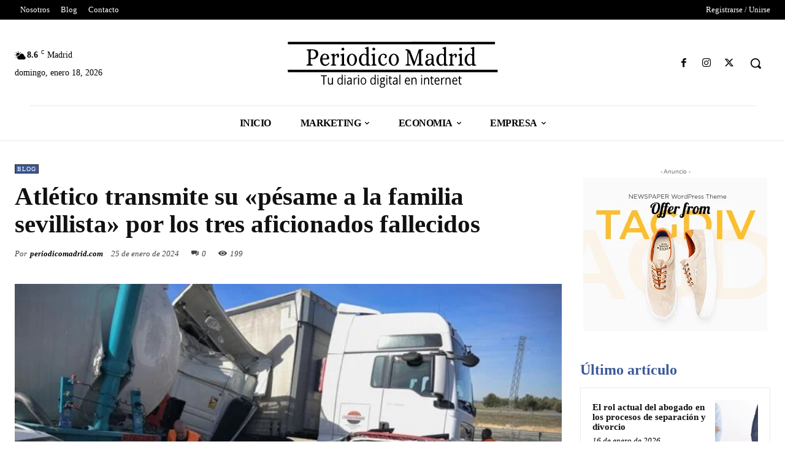

--- FILE ---
content_type: image/svg+xml
request_url: https://periodicomadrid.com/wp-content/uploads/2024/01/periodico-madrid-logo-04.svg
body_size: 7624
content:
<svg xmlns="http://www.w3.org/2000/svg" version="1.1" viewBox="0.00 0.00 350.00 85.00"><path fill="#000000" d=" M 4.36 9.79 L 4.34 6.70 Q 4.34 6.22 4.82 6.22 Q 104.26 6.21 204.04 6.24 C 205.04 6.24 206.08 5.98 207.01 5.98 Q 274.22 6.09 341.70 6.27 A 0.46 0.45 0.7 0 1 342.15 6.72 L 342.15 9.82 Q 342.15 10.28 341.68 10.28 L 4.79 10.21 A 0.43 0.42 0.0 0 1 4.36 9.79 Z"></path><path fill="#000000" d=" M 132.75 44.35 Q 133.18 42.44 131.67 43.69 C 127.44 47.18 122.78 44.85 121.11 40.33 Q 118.70 33.82 122.33 28.84 Q 125.94 23.89 131.88 26.33 Q 132.67 26.66 132.66 25.81 L 132.58 18.60 Q 132.57 17.91 131.91 17.69 L 130.37 17.19 A 0.70 0.70 0.0 0 1 130.39 15.86 L 134.77 14.54 A 0.91 0.91 0.0 0 1 135.95 15.41 Q 135.95 28.26 135.94 41.09 C 135.94 42.60 137.05 43.50 138.50 43.67 Q 139.27 43.75 139.14 44.51 Q 139.08 44.89 138.70 44.94 Q 136.01 45.28 133.30 45.43 Q 132.69 45.46 132.70 44.85 Q 132.70 44.60 132.75 44.35 Z M 130.22 43.08 Q 132.83 42.30 132.65 39.77 C 132.46 37.00 132.62 34.04 132.67 31.25 C 132.76 26.27 126.35 25.45 124.79 30.38 Q 123.36 34.89 124.27 38.91 C 124.91 41.73 127.08 44.02 130.22 43.08 Z"></path><path fill="#000000" d=" M 259.28 43.85 A 0.50 0.50 0.0 0 0 258.47 43.31 Q 254.95 46.46 251.66 44.96 C 242.26 40.66 246.37 21.54 258.39 26.39 Q 259.01 26.64 259.00 25.97 L 258.89 18.78 Q 258.88 18.20 258.42 17.83 Q 257.82 17.36 257.02 17.33 A 0.71 0.70 -4.0 0 1 256.35 16.75 Q 256.23 16.09 256.86 15.86 Q 259.13 15.03 261.61 14.52 A 0.55 0.55 0.0 0 1 262.27 15.06 L 262.28 41.50 A 1.82 1.80 8.5 0 0 263.57 43.23 Q 264.10 43.39 264.59 43.60 Q 266.66 44.46 264.47 44.94 Q 262.05 45.46 259.38 45.35 Q 258.78 45.32 258.97 44.75 L 259.28 43.85 Z M 251.34 29.86 C 249.97 33.36 249.06 43.87 255.54 43.28 C 257.21 43.12 259.06 42.04 259.01 40.15 Q 258.91 35.44 258.98 31.17 C 259.06 26.46 253.05 25.49 251.34 29.86 Z"></path><path fill="#000000" d=" M 305.31 44.00 Q 305.42 42.72 304.41 43.52 Q 299.31 47.54 295.30 43.14 C 291.44 38.91 291.76 31.31 295.98 27.49 Q 299.71 24.12 304.42 26.43 Q 305.15 26.78 305.14 25.98 L 305.04 19.03 Q 305.04 18.44 304.65 18.00 Q 304.09 17.36 303.15 17.34 A 0.75 0.75 0.0 0 1 302.42 16.68 Q 302.35 16.06 302.92 15.86 Q 305.18 15.08 307.55 14.51 A 0.66 0.66 0.0 0 1 308.36 15.15 Q 308.36 27.82 308.38 41.41 C 308.38 42.92 309.87 43.53 311.15 43.69 Q 311.75 43.77 311.66 44.38 Q 311.60 44.82 311.15 44.90 Q 308.53 45.35 305.71 45.38 Q 304.73 45.39 305.17 44.51 Q 305.29 44.27 305.31 44.00 Z M 305.12 31.53 C 305.20 26.19 298.80 25.38 297.18 30.45 C 295.99 34.16 295.50 40.46 299.33 42.77 Q 301.99 44.38 304.72 41.65 Q 305.09 41.28 305.08 40.75 Q 305.06 36.30 305.12 31.53 Z"></path><circle fill="#000000" cx="94.10" cy="18.08" r="2.34"></circle><circle fill="#000000" cx="144.50" cy="18.08" r="2.33"></circle><circle fill="#000000" cx="286.17" cy="18.08" r="2.34"></circle><path fill="#000000" d=" M 200.99 26.41 Q 201.40 33.01 201.20 40.76 Q 201.13 43.28 203.59 43.32 A 0.71 0.71 0.0 0 1 204.29 44.08 L 204.26 44.42 A 0.68 0.67 2.3 0 1 203.58 45.04 L 196.96 45.03 Q 196.12 45.03 196.26 44.21 L 196.32 43.81 Q 196.40 43.35 196.86 43.32 Q 199.46 43.16 199.35 40.33 C 199.12 34.51 199.43 28.58 199.39 22.78 Q 199.37 20.45 196.79 19.95 Q 196.22 19.83 196.14 19.26 Q 196.09 18.92 196.30 18.64 Q 196.57 18.30 197.00 18.26 C 200.59 17.95 203.48 19.38 204.76 22.81 Q 207.50 30.16 210.42 37.86 Q 210.88 39.07 211.30 37.85 L 217.79 19.04 Q 217.96 18.56 218.47 18.54 L 224.09 18.35 Q 224.91 18.32 224.94 19.15 L 224.95 19.50 A 0.58 0.58 0.0 0 1 224.41 20.10 Q 221.77 20.29 221.75 22.93 Q 221.70 31.96 221.77 41.18 A 1.90 1.90 0.0 0 0 223.25 43.02 Q 224.02 43.19 224.66 43.62 A 0.78 0.77 61.9 0 1 224.23 45.04 L 215.50 45.04 A 0.52 0.51 1.6 0 1 214.98 44.50 L 215.00 44.10 Q 215.05 43.27 215.88 43.24 Q 218.16 43.15 218.18 40.64 Q 218.24 32.38 218.31 24.78 Q 218.33 22.79 217.68 24.67 L 210.83 44.50 A 0.88 0.88 0.0 0 1 210.28 45.05 Q 209.45 45.32 209.11 44.43 Q 205.73 35.69 202.27 26.14 Q 200.69 21.80 200.99 26.41 Z"></path><path fill="#000000" d=" M 41.53 34.96 L 41.65 41.48 Q 41.66 42.52 42.64 42.85 L 44.25 43.41 Q 44.84 43.61 44.80 44.23 Q 44.74 45.16 43.79 45.11 Q 39.75 44.91 35.69 45.09 A 0.96 0.95 -20.0 0 1 34.90 44.73 Q 34.74 44.52 34.77 44.24 Q 34.84 43.57 35.49 43.38 L 36.53 43.08 Q 37.90 42.68 37.95 41.25 Q 38.22 32.13 37.90 21.62 A 1.24 1.24 0.0 0 0 36.52 20.42 Q 35.71 20.51 35.27 19.82 Q 34.36 18.37 36.07 18.42 C 40.24 18.52 51.47 17.29 53.44 22.62 Q 54.75 26.17 53.48 29.01 Q 50.35 35.97 42.45 34.21 Q 41.52 34.01 41.53 34.96 Z M 41.66 21.57 L 41.48 31.11 A 1.60 1.60 0.0 0 0 43.05 32.74 L 44.05 32.76 A 5.90 5.86 1.1 0 0 50.06 27.01 L 50.08 25.99 A 5.90 5.86 1.1 0 0 44.29 20.02 L 43.29 20.00 A 1.60 1.60 0.0 0 0 41.66 21.57 Z"></path><path fill="#000000" d=" M 81.14 28.17 Q 82.12 27.34 83.10 26.47 C 88.18 22.00 89.93 32.60 85.22 31.86 A 0.64 0.63 -86.3 0 1 84.68 31.24 C 84.67 30.48 85.22 29.96 85.08 29.18 Q 84.89 28.20 83.87 27.98 A 0.73 0.73 0.0 0 0 83.26 28.13 L 80.93 30.01 Q 80.50 30.34 80.50 30.89 L 80.52 41.99 Q 80.52 42.57 81.01 42.89 Q 81.97 43.52 83.21 43.81 A 0.25 0.25 0.0 0 1 83.38 44.16 L 83.26 44.44 Q 82.98 45.05 82.32 45.05 L 75.23 45.04 A 0.62 0.62 0.0 0 1 74.62 44.51 L 74.57 44.21 A 0.46 0.46 0.0 0 1 74.95 43.69 Q 76.00 43.52 76.81 42.92 A 1.17 1.16 -18.2 0 0 77.29 41.98 Q 77.29 36.38 77.31 30.16 C 77.32 29.00 76.45 28.20 75.31 28.14 Q 74.62 28.11 74.57 27.42 Q 74.55 27.22 74.65 27.04 A 0.57 0.56 -84.6 0 1 74.99 26.75 L 79.57 25.35 A 0.64 0.63 75.3 0 1 80.37 25.83 Q 80.58 26.79 80.48 27.82 Q 80.38 28.81 81.14 28.17 Z"></path><path fill="#000000" d=" M 96.62 43.08 Q 97.27 43.46 98.02 43.59 A 0.62 0.62 0.0 0 1 98.53 44.28 L 98.48 44.71 Q 98.43 45.09 98.04 45.08 Q 94.53 44.96 90.97 45.07 Q 90.51 45.09 90.16 44.81 Q 89.98 44.66 89.94 44.42 Q 89.86 43.92 90.34 43.73 L 91.76 43.20 A 1.31 1.30 79.6 0 0 92.60 41.98 L 92.60 29.75 Q 92.60 29.17 92.17 28.79 Q 91.51 28.21 90.53 28.09 Q 89.98 28.03 90.01 27.48 Q 90.05 26.78 90.75 26.56 Q 92.72 25.95 94.86 25.36 A 0.84 0.84 0.0 0 1 95.93 26.17 L 95.96 41.95 A 1.33 1.30 -75.8 0 0 96.62 43.08 Z"></path><path fill="#000000" d=" M 142.88 42.28 C 143.04 38.58 142.71 34.47 142.93 30.36 Q 143.04 28.32 141.05 28.12 Q 140.41 28.06 140.36 27.41 Q 140.32 26.88 140.83 26.70 Q 142.97 25.94 145.26 25.38 A 0.83 0.83 0.0 0 1 146.29 26.19 Q 146.29 33.65 146.32 41.59 Q 146.33 43.36 148.15 43.47 Q 148.98 43.52 148.95 44.35 L 148.93 44.65 A 0.41 0.40 0.7 0 1 148.52 45.04 L 141.08 45.04 Q 140.59 45.04 140.51 44.56 L 140.45 44.20 Q 140.39 43.83 140.75 43.71 L 142.16 43.24 A 1.06 1.05 82.0 0 0 142.88 42.28 Z"></path><path fill="#000000" d=" M 273.36 28.10 C 275.06 26.42 277.92 23.74 279.68 27.05 Q 280.73 29.02 279.34 31.10 Q 278.67 32.11 277.49 31.80 Q 277.32 31.76 277.15 31.74 A 0.54 0.54 0.0 0 1 276.76 30.89 Q 277.39 29.97 277.13 28.97 A 1.23 1.23 0.0 0 0 275.34 28.21 Q 273.97 28.98 272.87 30.20 Q 272.55 30.56 272.55 31.05 L 272.58 41.84 Q 272.58 42.34 272.93 42.69 Q 273.80 43.53 275.18 43.74 A 0.36 0.36 0.0 0 1 275.45 44.25 L 275.32 44.53 A 0.92 0.91 -77.0 0 1 274.50 45.05 L 267.56 45.04 Q 267.14 45.04 266.89 44.69 Q 266.81 44.56 266.78 44.42 Q 266.69 43.87 267.21 43.67 L 268.66 43.11 Q 269.36 42.85 269.36 42.10 L 269.39 29.76 A 1.24 1.20 20.2 0 0 268.94 28.82 Q 268.23 28.24 267.25 28.09 Q 266.75 28.02 266.65 27.51 Q 266.60 27.23 266.76 26.98 Q 266.94 26.71 267.24 26.64 Q 269.57 26.11 271.62 25.29 A 0.63 0.62 77.9 0 1 272.48 25.85 L 272.54 27.77 Q 272.58 28.88 273.36 28.10 Z"></path><path fill="#000000" d=" M 284.62 42.17 Q 284.76 37.12 284.69 30.22 Q 284.67 28.29 282.78 28.16 Q 282.12 28.12 282.10 27.46 Q 282.08 26.83 282.67 26.63 Q 284.71 25.97 286.84 25.37 A 0.95 0.94 82.4 0 1 288.04 26.29 Q 287.99 33.74 288.04 41.47 Q 288.05 43.47 290.17 43.58 Q 290.81 43.62 290.66 44.24 L 290.56 44.65 A 0.51 0.51 0.0 0 1 290.06 45.05 L 282.71 45.04 A 0.65 0.65 0.0 0 1 282.33 43.87 Q 282.97 43.41 283.74 43.24 A 1.14 1.14 0.0 0 0 284.62 42.17 Z"></path><path fill="#000000" d=" M 60.63 35.62 C 60.77 38.94 61.93 43.16 65.96 43.27 Q 69.27 43.37 70.66 40.20 A 0.53 0.53 0.0 0 1 71.32 39.92 L 71.73 40.06 Q 72.28 40.25 72.05 40.79 C 69.70 46.26 63.00 47.06 59.26 42.61 Q 57.10 40.03 57.01 35.83 C 56.92 31.46 59.53 25.54 64.56 25.54 Q 71.45 25.54 71.79 33.10 Q 71.84 34.11 70.90 34.46 C 68.20 35.45 64.22 34.91 61.29 34.93 Q 60.61 34.93 60.63 35.62 Z M 67.78 32.75 C 69.77 30.19 66.51 25.13 62.92 27.80 Q 60.99 29.24 60.71 32.76 Q 60.66 33.35 61.25 33.35 L 66.71 33.28 A 1.39 1.39 0.0 0 0 67.78 32.75 Z"></path><path fill="#000000" d=" M 108.3982 45.4297 A 9.96 8.31 92.6 0 1 100.5486 35.1030 A 9.96 8.31 92.6 0 1 109.3018 25.5303 A 9.96 8.31 92.6 0 1 117.1514 35.8570 A 9.96 8.31 92.6 0 1 108.3982 45.4297 Z M 108.8202 43.9999 A 8.53 4.78 90.2 0 0 113.6300 35.4867 A 8.53 4.78 90.2 0 0 108.8798 26.9401 A 8.53 4.78 90.2 0 0 104.0700 35.4533 A 8.53 4.78 90.2 0 0 108.8202 43.9999 Z"></path><path fill="#000000" d=" M 162.01 31.56 C 165.53 27.56 157.76 24.74 156.16 30.13 Q 154.37 36.15 156.56 40.58 C 158.45 44.38 162.58 44.06 164.63 40.56 A 0.79 0.77 -70.3 0 1 165.42 40.18 L 165.91 40.25 Q 166.50 40.33 166.19 40.84 Q 162.32 47.22 156.44 44.72 Q 153.63 43.52 152.53 40.10 Q 150.36 33.35 154.16 28.62 Q 157.27 24.76 162.03 25.73 C 168.49 27.06 165.03 35.40 162.04 32.47 Q 161.59 32.03 162.01 31.56 Z"></path><path fill="#000000" d=" M 176.6361 45.4272 A 9.96 8.31 92.9 0 1 168.8406 35.0596 A 9.96 8.31 92.9 0 1 177.6439 25.5328 A 9.96 8.31 92.9 0 1 185.4394 35.9004 A 9.96 8.31 92.9 0 1 176.6361 45.4272 Z M 177.1003 43.9999 A 8.52 4.78 90.2 0 0 181.9100 35.4967 A 8.52 4.78 90.2 0 0 177.1597 26.9601 A 8.52 4.78 90.2 0 0 172.3500 35.4633 A 8.52 4.78 90.2 0 0 177.1003 43.9999 Z"></path><path fill="#000000" d=" M 238.50 42.64 C 236.03 46.11 229.81 46.92 228.59 41.95 C 226.97 35.33 233.65 34.57 238.16 34.25 Q 238.72 34.21 238.74 33.66 Q 238.81 31.74 238.62 29.76 C 238.11 24.47 229.72 26.94 233.13 31.45 Q 233.42 31.82 233.16 32.21 Q 232.52 33.16 231.09 32.66 A 1.75 1.73 2.0 0 1 229.97 31.47 Q 228.66 26.64 233.63 25.70 Q 238.48 24.77 241.16 28.08 A 1.84 1.80 -68.5 0 1 241.57 29.05 Q 242.18 34.41 241.89 40.15 C 241.82 41.59 242.14 43.07 243.53 43.79 Q 245.28 44.69 243.39 45.25 Q 240.11 46.21 239.03 42.72 Q 238.85 42.16 238.50 42.64 Z M 238.22 35.53 C 234.82 35.76 231.29 37.00 232.17 41.36 Q 232.58 43.38 234.62 43.09 C 238.11 42.58 238.93 38.98 238.74 35.99 Q 238.71 35.50 238.22 35.53 Z"></path><rect fill="#000000" x="4.36" y="51.76" width="342.02" height="4.06" rx="0.44"></rect><path fill="#000000" d=" M 92.23 65.47 L 92.18 60.28 A 0.51 0.51 0.0 0 1 92.69 59.76 L 93.02 59.76 Q 93.75 59.76 93.75 60.48 L 93.73 75.43 Q 93.73 76.10 93.08 75.90 Q 92.50 75.72 92.16 75.22 Q 91.86 74.76 91.47 75.14 Q 89.62 76.92 87.42 75.67 C 84.04 73.76 84.23 65.36 88.50 64.50 Q 90.40 64.12 91.71 65.66 Q 92.23 66.28 92.23 65.47 Z M 89.5138 74.8699 A 4.55 2.79 89.7 0 0 92.2800 70.3054 A 4.55 2.79 89.7 0 0 89.4662 65.7701 A 4.55 2.79 89.7 0 0 86.7000 70.3346 A 4.55 2.79 89.7 0 0 89.5138 74.8699 Z"></path><path fill="#000000" d=" M 145.97 65.18 L 145.91 60.19 Q 145.90 59.78 146.31 59.77 L 147.01 59.77 Q 147.50 59.76 147.50 60.26 L 147.51 75.33 Q 147.51 75.90 146.93 75.93 Q 146.33 75.96 146.05 75.40 Q 145.82 74.94 145.38 75.21 C 137.41 80.20 136.37 62.80 144.05 64.64 Q 144.57 64.77 144.98 65.12 L 145.39 65.46 Q 145.98 65.97 145.97 65.18 Z M 143.2519 74.8899 A 4.57 2.80 89.6 0 0 146.0199 70.3005 A 4.57 2.80 89.6 0 0 143.1881 65.7501 A 4.57 2.80 89.6 0 0 140.4201 70.3395 A 4.57 2.80 89.6 0 0 143.2519 74.8899 Z"></path><rect fill="#000000" x="186.30" y="59.79" width="1.54" height="16.18" rx="0.46"></rect><path fill="#000000" d=" M 96.78 60.85 A 0.79 0.79 0.0 0 1 98.23 60.92 Q 98.52 61.70 98.13 62.27 A 0.76 0.76 0.0 0 1 96.84 62.22 Q 96.44 61.54 96.78 60.85 Z"></path><path fill="#000000" d=" M 119.04 60.66 A 0.81 0.81 0.0 0 1 120.49 61.13 L 120.51 61.75 A 0.83 0.83 0.0 0 1 119.05 62.30 Q 118.39 61.52 119.04 60.66 Z"></path><path fill="#000000" d=" M 150.49 61.00 A 0.85 0.85 0.0 0 1 152.06 60.92 Q 152.34 61.49 152.07 62.06 A 0.86 0.86 0.0 0 1 150.49 62.00 Q 150.30 61.50 150.49 61.00 Z"></path><path fill="#000000" d=" M 166.53 60.80 L 166.58 61.96 A 0.57 0.57 0.0 0 1 166.06 62.55 Q 165.74 62.57 165.44 62.47 A 0.95 0.95 0.0 0 1 164.80 61.43 Q 165.00 60.15 166.30 60.52 Q 166.52 60.58 166.53 60.80 Z"></path><ellipse fill="#000000" cx="0.00" cy="0.00" transform="translate(222.55,61.50) rotate(90.5)" rx="1.08" ry="0.92"></ellipse><path fill="#000000" d=" M 61.95 62.30 L 58.40 62.28 A 0.32 0.32 0.0 0 1 58.09 61.89 L 58.30 61.01 A 0.32 0.32 0.0 0 1 58.61 60.76 L 67.65 60.78 A 0.32 0.32 0.0 0 1 67.97 61.04 L 68.12 61.91 A 0.32 0.32 0.0 0 1 67.81 62.29 L 64.30 62.34 A 0.32 0.32 0.0 0 0 63.98 62.67 L 64.00 75.63 A 0.32 0.32 0.0 0 1 63.67 75.95 L 62.58 75.94 A 0.32 0.32 0.0 0 1 62.27 75.62 L 62.27 62.62 A 0.32 0.32 0.0 0 0 61.95 62.30 Z"></path><path fill="#000000" d=" M 239.20 66.62 Q 239.31 69.23 239.23 72.08 Q 239.15 75.05 241.96 74.76 A 0.34 0.34 0.0 0 1 242.27 75.30 L 242.02 75.66 A 1.26 1.22 -72.8 0 1 241.05 76.19 Q 238.02 76.32 237.78 73.56 Q 237.51 70.60 237.72 66.89 Q 237.77 66.05 236.93 65.96 Q 236.77 65.94 236.62 65.86 Q 235.91 65.51 236.59 65.09 Q 237.98 64.25 238.23 62.41 Q 238.29 61.99 238.71 61.92 L 239.01 61.87 Q 239.29 61.83 239.28 62.11 L 239.24 63.98 Q 239.23 64.48 239.73 64.51 L 241.76 64.65 Q 242.46 64.70 242.17 65.34 Q 241.99 65.72 241.58 65.83 Q 240.75 66.06 239.91 65.96 Q 239.17 65.87 239.20 66.62 Z"></path><path fill="#000000" d=" M 169.07 65.92 Q 168.86 65.92 168.68 65.82 Q 167.89 65.39 168.72 65.04 Q 170.10 64.45 170.10 62.87 A 0.88 0.87 82.4 0 1 170.73 62.04 L 171.04 61.95 Q 171.50 61.82 171.48 62.30 L 171.40 64.07 A 0.60 0.59 87.6 0 0 172.07 64.69 L 173.60 64.51 Q 174.26 64.43 174.22 65.10 L 174.20 65.42 Q 174.17 66.00 173.58 65.98 L 171.99 65.93 Q 171.38 65.91 171.37 66.52 Q 171.34 69.77 171.42 72.98 C 171.45 74.16 172.37 74.89 173.53 74.74 Q 174.03 74.68 174.28 75.12 Q 174.66 75.75 172.74 76.15 A 1.81 1.80 52.4 0 1 171.59 76.00 Q 169.73 75.10 169.76 72.66 Q 169.79 69.47 169.80 66.62 Q 169.80 65.89 169.07 65.92 Z"></path><path fill="#000000" d=" M 284.97 66.60 Q 285.03 69.78 285.04 72.68 Q 285.04 75.13 287.45 74.68 A 0.30 0.30 0.0 0 1 287.80 74.98 L 287.79 75.32 A 0.82 0.81 86.1 0 1 287.11 76.10 Q 283.95 76.61 283.53 73.80 Q 283.09 70.92 283.43 66.97 Q 283.49 66.29 282.91 65.94 Q 282.70 65.82 282.46 65.79 Q 281.10 65.59 282.34 65.00 Q 283.71 64.36 283.60 62.88 A 0.78 0.78 0.0 0 1 284.39 62.04 Q 284.61 62.04 284.78 62.14 Q 285.19 62.42 285.11 62.91 L 284.97 63.82 Q 284.86 64.54 285.58 64.54 L 287.25 64.53 Q 287.69 64.53 287.71 64.97 L 287.72 65.33 Q 287.74 65.77 287.31 65.88 Q 286.52 66.10 285.77 65.94 Q 284.96 65.77 284.97 66.60 Z"></path><path fill="#000000" d=" M 113.58 65.94 Q 114.97 64.34 116.89 64.43 Q 117.30 64.45 117.29 64.85 L 117.28 65.21 Q 117.27 65.85 116.62 65.90 Q 113.63 66.12 113.37 68.83 Q 113.11 71.61 113.30 75.41 Q 113.32 75.99 112.74 76.00 L 112.19 76.00 Q 111.64 76.00 111.64 75.44 L 111.68 65.05 Q 111.68 63.94 112.49 64.71 Q 112.91 65.10 112.92 65.70 Q 112.94 66.66 113.58 65.94 Z"></path><path fill="#000000" d=" M 256.44 65.71 Q 257.44 64.50 259.15 64.31 Q 259.72 64.25 259.74 64.82 L 259.75 65.24 Q 259.77 65.98 259.03 66.00 Q 256.14 66.05 255.95 69.19 Q 255.76 72.32 255.97 75.24 Q 256.01 75.87 255.38 75.90 L 254.85 75.94 Q 254.23 75.98 254.23 75.35 L 254.26 65.38 Q 254.26 64.20 255.27 64.81 Q 255.64 65.02 255.62 65.40 Q 255.56 66.77 256.44 65.71 Z"></path><path fill="#000000" d=" M 75.31 75.44 Q 74.66 76.00 73.77 76.12 C 70.78 76.53 69.59 74.22 69.67 71.64 Q 69.77 68.22 69.68 65.14 Q 69.66 64.57 70.24 64.57 L 70.81 64.58 Q 71.28 64.59 71.28 65.06 L 71.34 72.12 Q 71.35 73.94 73.03 74.63 Q 74.35 75.17 75.89 73.33 A 1.57 1.55 65.6 0 0 76.25 72.36 L 76.39 65.15 Q 76.41 64.45 77.10 64.56 L 77.43 64.62 A 0.66 0.66 0.0 0 1 77.98 65.27 L 77.96 75.53 Q 77.96 76.27 77.31 75.90 L 76.30 75.34 Q 75.78 75.04 75.31 75.44 Z"></path><rect fill="#000000" x="96.70" y="64.55" width="1.56" height="11.44" rx="0.39"></rect><path fill="#000000" d=" M 106.34 75.05 C 105.08 76.42 102.68 76.65 101.44 75.13 C 100.26 73.70 100.39 71.20 102.07 70.17 Q 103.85 69.07 106.06 69.25 Q 107.14 69.33 106.93 68.28 L 106.72 67.19 Q 106.47 65.96 105.21 65.94 Q 103.96 65.92 102.75 66.42 A 0.79 0.78 60.5 0 1 101.81 66.15 Q 101.73 66.03 101.76 65.88 Q 101.83 65.52 102.14 65.34 Q 105.57 63.27 107.87 65.69 A 2.26 2.24 -67.3 0 1 108.49 67.22 L 108.56 75.39 Q 108.56 75.95 108.00 75.95 Q 107.29 75.94 107.06 75.21 Q 106.84 74.52 106.34 75.05 Z M 104.99 74.60 Q 107.23 73.93 106.86 70.97 Q 106.79 70.37 106.19 70.38 Q 104.74 70.41 103.46 70.92 A 1.82 1.81 -17.0 0 0 102.36 72.97 Q 102.83 75.25 104.99 74.60 Z"></path><rect fill="#000000" x="118.81" y="64.54" width="1.66" height="11.46" rx="0.55"></rect><path fill="#000000" d=" M 127.7033 76.1489 A 5.90 4.59 88.9 0 1 123.0008 70.3381 A 5.90 4.59 88.9 0 1 127.4767 64.3511 A 5.90 4.59 88.9 0 1 132.1792 70.1619 A 5.90 4.59 88.9 0 1 127.7033 76.1489 Z M 127.5836 74.7899 A 4.50 2.95 89.7 0 0 130.5100 70.2746 A 4.50 2.95 89.7 0 0 127.5364 65.7901 A 4.50 2.95 89.7 0 0 124.6100 70.3054 A 4.50 2.95 89.7 0 0 127.5836 74.7899 Z"></path><rect fill="#000000" x="150.47" y="64.56" width="1.58" height="11.42" rx="0.49"></rect><path fill="#000000" d=" M 161.68 66.53 Q 163.07 69.44 160.35 71.37 Q 159.64 71.88 158.84 71.75 Q 158.17 71.64 157.76 71.96 Q 155.19 73.98 158.60 74.15 Q 159.47 74.19 160.29 74.24 C 163.93 74.49 163.95 79.21 160.99 80.51 C 158.95 81.40 155.19 81.59 154.19 78.98 Q 153.37 76.86 155.48 75.64 Q 155.92 75.38 155.76 74.90 L 155.29 73.50 Q 155.10 72.93 155.53 72.53 L 156.04 72.06 Q 156.59 71.55 156.02 71.07 Q 154.92 70.15 154.82 68.77 C 154.40 63.42 159.38 64.38 162.73 64.66 Q 163.72 64.74 163.00 65.42 Q 162.58 65.81 162.02 65.90 Q 161.43 65.99 161.68 66.53 Z M 158.4411 70.5899 A 2.42 2.08 89.5 0 0 160.4999 68.1518 A 2.42 2.08 89.5 0 0 158.3989 65.7501 A 2.42 2.08 89.5 0 0 156.3401 68.1882 A 2.42 2.08 89.5 0 0 158.4411 70.5899 Z M 161.6437 77.3834 A 3.08 2.09 -5.9 0 0 158.3652 75.6211 A 3.08 2.09 -5.9 0 0 155.5163 78.0166 A 3.08 2.09 -5.9 0 0 158.7948 79.7789 A 3.08 2.09 -5.9 0 0 161.6437 77.3834 Z"></path><rect fill="#000000" x="164.89" y="64.53" width="1.64" height="11.46" rx="0.51"></rect><path fill="#000000" d=" M 181.01 75.17 C 178.83 77.54 175.03 75.68 175.44 72.55 C 175.82 69.59 178.53 69.27 181.08 69.18 Q 181.82 69.15 181.75 68.42 C 181.50 65.67 179.43 65.43 177.37 66.52 Q 176.90 66.77 176.70 66.28 L 176.57 65.95 Q 176.34 65.37 176.91 65.12 C 180.26 63.66 183.41 64.38 183.31 68.46 Q 183.21 72.37 183.33 75.32 Q 183.36 76.01 182.66 75.96 Q 182.08 75.92 181.93 75.38 Q 181.67 74.45 181.01 75.17 Z M 179.74 74.59 Q 181.88 73.76 181.70 70.99 Q 181.66 70.42 181.09 70.40 Q 179.48 70.34 178.13 70.96 A 1.88 1.87 -21.1 0 0 177.12 73.23 Q 177.79 75.36 179.74 74.59 Z"></path><path fill="#000000" d=" M 198.06 70.56 Q 196.60 70.54 196.97 71.95 Q 197.27 73.06 197.89 73.83 Q 198.87 75.02 200.36 74.62 L 202.46 74.05 Q 203.08 73.88 203.21 74.51 Q 203.33 75.09 202.86 75.43 Q 201.81 76.19 200.47 76.18 C 191.70 76.14 195.14 61.19 201.40 64.96 C 203.16 66.02 203.50 68.10 203.47 69.99 A 0.65 0.65 0.0 0 1 202.81 70.63 L 198.06 70.56 Z M 197.58 69.22 L 201.28 69.22 A 0.43 0.43 0.0 0 0 201.71 68.79 L 201.71 68.66 A 2.78 2.14 -89.9 0 0 199.57 65.88 L 199.29 65.88 A 2.78 2.14 -89.9 0 0 197.15 68.66 L 197.15 68.79 A 0.43 0.43 0.0 0 0 197.58 69.22 Z"></path><path fill="#000000" d=" M 208.20 65.69 L 208.57 65.26 Q 208.93 64.84 209.46 64.66 C 212.55 63.64 214.23 65.74 214.26 68.70 Q 214.30 72.31 214.23 75.54 Q 214.21 76.01 213.75 76.00 L 213.06 75.99 Q 212.64 75.98 212.64 75.56 L 212.62 68.38 Q 212.61 66.47 210.77 65.97 Q 209.61 65.66 208.30 66.79 A 2.13 2.09 70.4 0 0 207.58 68.34 L 207.48 75.37 Q 207.48 75.97 206.88 75.99 L 206.44 76.00 Q 205.86 76.02 205.87 75.44 L 205.89 64.96 Q 205.89 64.55 206.30 64.58 L 206.74 64.61 Q 207.31 64.66 207.33 65.22 Q 207.34 65.43 207.45 65.62 Q 207.78 66.17 208.20 65.69 Z"></path><rect fill="#000000" x="-0.80" y="-5.71" transform="translate(222.55,70.28) rotate(-0.1)" width="1.60" height="11.42" rx="0.44"></rect><path fill="#000000" d=" M 228.43 65.68 L 228.76 65.35 Q 229.14 64.97 229.64 64.77 C 232.37 63.67 234.65 65.33 234.68 68.16 Q 234.71 71.76 234.74 75.21 Q 234.75 75.99 233.97 75.98 L 233.66 75.97 Q 232.88 75.96 232.95 75.19 Q 233.70 66.76 231.86 66.18 C 226.88 64.62 227.93 72.73 228.05 75.42 Q 228.08 75.98 227.52 75.98 L 226.95 75.97 Q 226.44 75.97 226.44 75.45 L 226.49 65.40 Q 226.49 64.25 227.49 64.83 Q 227.84 65.03 227.79 65.39 Q 227.67 66.46 228.43 65.68 Z"></path><path fill="#000000" d=" M 246.18 70.57 Q 244.89 70.56 245.16 71.81 Q 245.38 72.85 246.01 73.70 Q 246.98 75.00 248.55 74.61 L 250.98 74.01 A 0.28 0.28 0.0 0 1 251.33 74.24 L 251.39 74.65 Q 251.49 75.31 250.88 75.60 C 242.99 79.30 240.97 66.59 246.58 64.67 C 250.22 63.43 252.05 67.21 251.66 70.26 A 0.43 0.42 -86.1 0 1 251.24 70.63 L 246.18 70.57 Z M 245.67 69.22 L 249.61 69.22 A 0.33 0.33 0.0 0 0 249.94 68.89 L 249.94 68.72 A 2.86 2.20 -89.9 0 0 247.74 65.86 L 247.54 65.86 A 2.86 2.20 -89.9 0 0 245.34 68.72 L 245.34 68.89 A 0.33 0.33 0.0 0 0 245.67 69.22 Z"></path><path fill="#000000" d=" M 263.45 65.65 Q 264.04 64.86 264.99 64.65 Q 269.34 63.69 269.61 68.04 Q 269.83 71.40 269.70 75.49 Q 269.68 75.94 269.23 75.94 L 268.51 75.94 Q 267.94 75.93 267.98 75.37 Q 268.29 71.45 267.93 67.89 Q 267.75 66.09 265.95 65.92 Q 265.48 65.87 264.94 66.12 Q 263.11 66.98 263.08 68.99 L 263.00 75.49 Q 262.99 75.98 262.50 75.98 L 261.95 75.98 Q 261.43 75.97 261.44 75.45 L 261.49 65.67 Q 261.49 65.30 261.62 64.95 Q 261.83 64.35 262.21 64.48 Q 262.51 64.58 262.60 64.89 L 262.77 65.52 Q 262.98 66.29 263.45 65.65 Z"></path><path fill="#000000" d=" M 275.17 70.57 Q 273.94 70.55 274.19 71.76 Q 274.52 73.38 275.68 74.34 A 1.75 1.73 -31.6 0 0 277.21 74.69 L 280.01 74.01 A 0.28 0.28 0.0 0 1 280.35 74.22 L 280.44 74.67 Q 280.56 75.26 280.02 75.53 C 277.17 76.94 273.72 76.06 272.81 72.78 Q 272.04 69.98 273.01 67.24 C 273.93 64.65 277.13 63.40 279.24 65.44 Q 281.01 67.14 280.70 70.03 Q 280.64 70.63 280.04 70.62 L 275.17 70.57 Z M 274.75 69.22 L 278.57 69.24 A 0.43 0.43 0.0 0 0 279.00 68.82 L 279.00 68.70 A 2.81 2.20 -89.6 0 0 276.82 65.87 L 276.54 65.87 A 2.81 2.20 -89.6 0 0 274.32 68.66 L 274.32 68.78 A 0.43 0.43 0.0 0 0 274.75 69.22 Z"></path></svg>